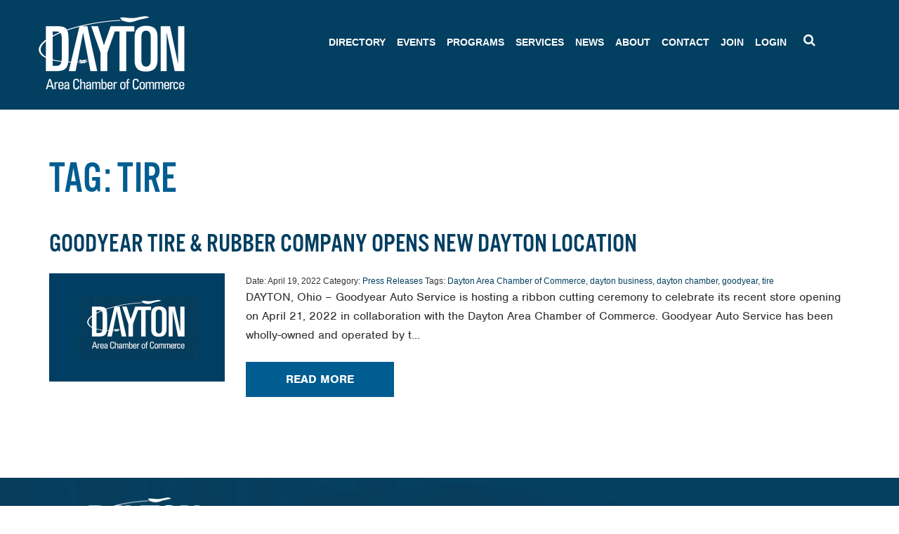

--- FILE ---
content_type: text/html; charset=UTF-8
request_url: https://daytonchamber.org/tag/tire/
body_size: 12773
content:
<!DOCTYPE html>
<html lang="en">
<head>

	<meta charset="UTF-8"/>
	<!-- <meta http-equiv="X-UA-Compatible" content="IE=edge"> -->
	<meta name="viewport" content="width=device-width,initial-scale=1.0, minimal-ui">

	<title>tire Archives - Dayton Chamber</title>

	<link rel="stylesheet" href="https://daytonchamber.org/wp-content/themes/daytonchamber/style.css?version=2.0.2"/>

 

 	<link rel="stylesheet" href="https://daytonchamber.org/wp-content/themes/daytonchamber/css/font-awesome.min.css" crossorigin="anonymous" /> 



	<link rel="pingback" href="https://daytonchamber.org/xmlrpc.php" />
	
	<!-- <link rel="stylesheet" href="https://use.fontawesome.com/8048a110da.css"> -->
	

	<script src="https://use.typekit.net/wku3ysj.js"></script>
	<script>try{Typekit.load({ async: true });}catch(e){}</script>

	<link rel="apple-touch-icon-precomposed" sizes="57x57" href="https://daytonchamber.org/wp-content/themes/daytonchamber/images/favicon/apple-touch-icon-57x57.png" />
	<link rel="apple-touch-icon-precomposed" sizes="114x114" href="https://daytonchamber.org/wp-content/themes/daytonchamber/images/favicon/apple-touch-icon-114x114.png" />
	<link rel="apple-touch-icon-precomposed" sizes="72x72" href="https://daytonchamber.org/wp-content/themes/daytonchamber/images/favicon/apple-touch-icon-72x72.png" />
	<link rel="apple-touch-icon-precomposed" sizes="144x144" href="https://daytonchamber.org/wp-content/themes/daytonchamber/images/favicon/apple-touch-icon-144x144.png" />
	<link rel="apple-touch-icon-precomposed" sizes="60x60" href="https://daytonchamber.org/wp-content/themes/daytonchamber/images/favicon/apple-touch-icon-60x60.png" />
	<link rel="apple-touch-icon-precomposed" sizes="120x120" href="https://daytonchamber.org/wp-content/themes/daytonchamber/images/favicon/apple-touch-icon-120x120.png" />
	<link rel="apple-touch-icon-precomposed" sizes="76x76" href="https://daytonchamber.org/wp-content/themes/daytonchamber/images/favicon/apple-touch-icon-76x76.png" />
	<link rel="apple-touch-icon-precomposed" sizes="152x152" href="https://daytonchamber.org/wp-content/themes/daytonchamber/images/favicon/apple-touch-icon-152x152.png" />
	<link rel="icon" type="image/png" href="https://daytonchamber.org/wp-content/themes/daytonchamber/images/favicon/favicon-196x196.png" sizes="196x196" />
	<link rel="icon" type="image/png" href="https://daytonchamber.org/wp-content/themes/daytonchamber/images/favicon/favicon-96x96.png" sizes="96x96" />
	<link rel="icon" type="image/png" href="https://daytonchamber.org/wp-content/themes/daytonchamber/images/favicon/favicon-32x32.png" sizes="32x32" />
	<link rel="icon" type="image/png" href="https://daytonchamber.org/wp-content/themes/daytonchamber/images/favicon/favicon-16x16.png" sizes="16x16" />
	<link rel="icon" type="image/png" href="https://daytonchamber.org/wp-content/themes/daytonchamber/images/favicon/favicon-128.png" sizes="128x128" />
	<meta name="application-name" content="&nbsp;"/>
	<meta name="msapplication-TileColor" content="#FFFFFF" />
	<meta name="msapplication-TileImage" content="mstile-144x144.png" />
	<meta name="msapplication-square70x70logo" content="mstile-70x70.png" />
	<meta name="msapplication-square150x150logo" content="mstile-150x150.png" />
	<meta name="msapplication-wide310x150logo" content="mstile-310x150.png" />
	<meta name="msapplication-square310x310logo" content="mstile-310x310.png" />


<!-- Google tag (gtag.js) -->
<script async src="https://www.googletagmanager.com/gtag/js?id=G-4F05KJM5RN"></script>
<script>
  window.dataLayer = window.dataLayer || [];
  function gtag(){dataLayer.push(arguments);}
  gtag('js', new Date());

  gtag('config', 'G-4F05KJM5RN');
</script>





		<meta name='robots' content='index, follow, max-image-preview:large, max-snippet:-1, max-video-preview:-1' />

	<!-- This site is optimized with the Yoast SEO plugin v26.6 - https://yoast.com/wordpress/plugins/seo/ -->
	<link rel="canonical" href="https://daytonchamber.org/tag/tire/" />
	<meta property="og:locale" content="en_US" />
	<meta property="og:type" content="article" />
	<meta property="og:title" content="tire Archives - Dayton Chamber" />
	<meta property="og:url" content="https://daytonchamber.org/tag/tire/" />
	<meta property="og:site_name" content="Dayton Chamber" />
	<meta property="og:image" content="https://daytonchamber.org/wp-content/uploads/2020/06/FB-TrianglesDACC-1024x536.png" />
	<meta property="og:image:width" content="1024" />
	<meta property="og:image:height" content="536" />
	<meta property="og:image:type" content="image/png" />
	<meta name="twitter:card" content="summary_large_image" />
	<meta name="twitter:site" content="@DaytonChamber" />
	<script type="application/ld+json" class="yoast-schema-graph">{"@context":"https://schema.org","@graph":[{"@type":"CollectionPage","@id":"https://daytonchamber.org/tag/tire/","url":"https://daytonchamber.org/tag/tire/","name":"tire Archives - Dayton Chamber","isPartOf":{"@id":"https://daytonchamber.org/#website"},"breadcrumb":{"@id":"https://daytonchamber.org/tag/tire/#breadcrumb"},"inLanguage":"en-US"},{"@type":"BreadcrumbList","@id":"https://daytonchamber.org/tag/tire/#breadcrumb","itemListElement":[{"@type":"ListItem","position":1,"name":"Home","item":"https://daytonchamber.org/"},{"@type":"ListItem","position":2,"name":"tire"}]},{"@type":"WebSite","@id":"https://daytonchamber.org/#website","url":"https://daytonchamber.org/","name":"Dayton Chamber","description":"The Voice of Business","publisher":{"@id":"https://daytonchamber.org/#organization"},"potentialAction":[{"@type":"SearchAction","target":{"@type":"EntryPoint","urlTemplate":"https://daytonchamber.org/?s={search_term_string}"},"query-input":{"@type":"PropertyValueSpecification","valueRequired":true,"valueName":"search_term_string"}}],"inLanguage":"en-US"},{"@type":"Organization","@id":"https://daytonchamber.org/#organization","name":"Dayton Area Chamber of Commerce","url":"https://daytonchamber.org/","logo":{"@type":"ImageObject","inLanguage":"en-US","@id":"https://daytonchamber.org/#/schema/logo/image/","url":"https://daytonchamber.org/wp-content/uploads/2017/09/DACC_blue_RGB_TRANS.png","contentUrl":"https://daytonchamber.org/wp-content/uploads/2017/09/DACC_blue_RGB_TRANS.png","width":115,"height":79,"caption":"Dayton Area Chamber of Commerce"},"image":{"@id":"https://daytonchamber.org/#/schema/logo/image/"},"sameAs":["https://www.facebook.com/DaytonChamber","https://x.com/DaytonChamber","https://www.linkedin.com/company/74301","https://www.youtube.com/channel/UCE5v0mJOuF2CRs5TIxh2lqQ/"]}]}</script>
	<!-- / Yoast SEO plugin. -->


<link rel="alternate" type="application/rss+xml" title="Dayton Chamber &raquo; tire Tag Feed" href="https://daytonchamber.org/tag/tire/feed/" />
<style id='wp-img-auto-sizes-contain-inline-css' type='text/css'>
img:is([sizes=auto i],[sizes^="auto," i]){contain-intrinsic-size:3000px 1500px}
/*# sourceURL=wp-img-auto-sizes-contain-inline-css */
</style>
<style id='wp-emoji-styles-inline-css' type='text/css'>

	img.wp-smiley, img.emoji {
		display: inline !important;
		border: none !important;
		box-shadow: none !important;
		height: 1em !important;
		width: 1em !important;
		margin: 0 0.07em !important;
		vertical-align: -0.1em !important;
		background: none !important;
		padding: 0 !important;
	}
/*# sourceURL=wp-emoji-styles-inline-css */
</style>
<style id='wp-block-library-inline-css' type='text/css'>
:root{--wp-block-synced-color:#7a00df;--wp-block-synced-color--rgb:122,0,223;--wp-bound-block-color:var(--wp-block-synced-color);--wp-editor-canvas-background:#ddd;--wp-admin-theme-color:#007cba;--wp-admin-theme-color--rgb:0,124,186;--wp-admin-theme-color-darker-10:#006ba1;--wp-admin-theme-color-darker-10--rgb:0,107,160.5;--wp-admin-theme-color-darker-20:#005a87;--wp-admin-theme-color-darker-20--rgb:0,90,135;--wp-admin-border-width-focus:2px}@media (min-resolution:192dpi){:root{--wp-admin-border-width-focus:1.5px}}.wp-element-button{cursor:pointer}:root .has-very-light-gray-background-color{background-color:#eee}:root .has-very-dark-gray-background-color{background-color:#313131}:root .has-very-light-gray-color{color:#eee}:root .has-very-dark-gray-color{color:#313131}:root .has-vivid-green-cyan-to-vivid-cyan-blue-gradient-background{background:linear-gradient(135deg,#00d084,#0693e3)}:root .has-purple-crush-gradient-background{background:linear-gradient(135deg,#34e2e4,#4721fb 50%,#ab1dfe)}:root .has-hazy-dawn-gradient-background{background:linear-gradient(135deg,#faaca8,#dad0ec)}:root .has-subdued-olive-gradient-background{background:linear-gradient(135deg,#fafae1,#67a671)}:root .has-atomic-cream-gradient-background{background:linear-gradient(135deg,#fdd79a,#004a59)}:root .has-nightshade-gradient-background{background:linear-gradient(135deg,#330968,#31cdcf)}:root .has-midnight-gradient-background{background:linear-gradient(135deg,#020381,#2874fc)}:root{--wp--preset--font-size--normal:16px;--wp--preset--font-size--huge:42px}.has-regular-font-size{font-size:1em}.has-larger-font-size{font-size:2.625em}.has-normal-font-size{font-size:var(--wp--preset--font-size--normal)}.has-huge-font-size{font-size:var(--wp--preset--font-size--huge)}.has-text-align-center{text-align:center}.has-text-align-left{text-align:left}.has-text-align-right{text-align:right}.has-fit-text{white-space:nowrap!important}#end-resizable-editor-section{display:none}.aligncenter{clear:both}.items-justified-left{justify-content:flex-start}.items-justified-center{justify-content:center}.items-justified-right{justify-content:flex-end}.items-justified-space-between{justify-content:space-between}.screen-reader-text{border:0;clip-path:inset(50%);height:1px;margin:-1px;overflow:hidden;padding:0;position:absolute;width:1px;word-wrap:normal!important}.screen-reader-text:focus{background-color:#ddd;clip-path:none;color:#444;display:block;font-size:1em;height:auto;left:5px;line-height:normal;padding:15px 23px 14px;text-decoration:none;top:5px;width:auto;z-index:100000}html :where(.has-border-color){border-style:solid}html :where([style*=border-top-color]){border-top-style:solid}html :where([style*=border-right-color]){border-right-style:solid}html :where([style*=border-bottom-color]){border-bottom-style:solid}html :where([style*=border-left-color]){border-left-style:solid}html :where([style*=border-width]){border-style:solid}html :where([style*=border-top-width]){border-top-style:solid}html :where([style*=border-right-width]){border-right-style:solid}html :where([style*=border-bottom-width]){border-bottom-style:solid}html :where([style*=border-left-width]){border-left-style:solid}html :where(img[class*=wp-image-]){height:auto;max-width:100%}:where(figure){margin:0 0 1em}html :where(.is-position-sticky){--wp-admin--admin-bar--position-offset:var(--wp-admin--admin-bar--height,0px)}@media screen and (max-width:600px){html :where(.is-position-sticky){--wp-admin--admin-bar--position-offset:0px}}

/*# sourceURL=wp-block-library-inline-css */
</style><style id='global-styles-inline-css' type='text/css'>
:root{--wp--preset--aspect-ratio--square: 1;--wp--preset--aspect-ratio--4-3: 4/3;--wp--preset--aspect-ratio--3-4: 3/4;--wp--preset--aspect-ratio--3-2: 3/2;--wp--preset--aspect-ratio--2-3: 2/3;--wp--preset--aspect-ratio--16-9: 16/9;--wp--preset--aspect-ratio--9-16: 9/16;--wp--preset--color--black: #000000;--wp--preset--color--cyan-bluish-gray: #abb8c3;--wp--preset--color--white: #ffffff;--wp--preset--color--pale-pink: #f78da7;--wp--preset--color--vivid-red: #cf2e2e;--wp--preset--color--luminous-vivid-orange: #ff6900;--wp--preset--color--luminous-vivid-amber: #fcb900;--wp--preset--color--light-green-cyan: #7bdcb5;--wp--preset--color--vivid-green-cyan: #00d084;--wp--preset--color--pale-cyan-blue: #8ed1fc;--wp--preset--color--vivid-cyan-blue: #0693e3;--wp--preset--color--vivid-purple: #9b51e0;--wp--preset--gradient--vivid-cyan-blue-to-vivid-purple: linear-gradient(135deg,rgb(6,147,227) 0%,rgb(155,81,224) 100%);--wp--preset--gradient--light-green-cyan-to-vivid-green-cyan: linear-gradient(135deg,rgb(122,220,180) 0%,rgb(0,208,130) 100%);--wp--preset--gradient--luminous-vivid-amber-to-luminous-vivid-orange: linear-gradient(135deg,rgb(252,185,0) 0%,rgb(255,105,0) 100%);--wp--preset--gradient--luminous-vivid-orange-to-vivid-red: linear-gradient(135deg,rgb(255,105,0) 0%,rgb(207,46,46) 100%);--wp--preset--gradient--very-light-gray-to-cyan-bluish-gray: linear-gradient(135deg,rgb(238,238,238) 0%,rgb(169,184,195) 100%);--wp--preset--gradient--cool-to-warm-spectrum: linear-gradient(135deg,rgb(74,234,220) 0%,rgb(151,120,209) 20%,rgb(207,42,186) 40%,rgb(238,44,130) 60%,rgb(251,105,98) 80%,rgb(254,248,76) 100%);--wp--preset--gradient--blush-light-purple: linear-gradient(135deg,rgb(255,206,236) 0%,rgb(152,150,240) 100%);--wp--preset--gradient--blush-bordeaux: linear-gradient(135deg,rgb(254,205,165) 0%,rgb(254,45,45) 50%,rgb(107,0,62) 100%);--wp--preset--gradient--luminous-dusk: linear-gradient(135deg,rgb(255,203,112) 0%,rgb(199,81,192) 50%,rgb(65,88,208) 100%);--wp--preset--gradient--pale-ocean: linear-gradient(135deg,rgb(255,245,203) 0%,rgb(182,227,212) 50%,rgb(51,167,181) 100%);--wp--preset--gradient--electric-grass: linear-gradient(135deg,rgb(202,248,128) 0%,rgb(113,206,126) 100%);--wp--preset--gradient--midnight: linear-gradient(135deg,rgb(2,3,129) 0%,rgb(40,116,252) 100%);--wp--preset--font-size--small: 13px;--wp--preset--font-size--medium: 20px;--wp--preset--font-size--large: 36px;--wp--preset--font-size--x-large: 42px;--wp--preset--spacing--20: 0.44rem;--wp--preset--spacing--30: 0.67rem;--wp--preset--spacing--40: 1rem;--wp--preset--spacing--50: 1.5rem;--wp--preset--spacing--60: 2.25rem;--wp--preset--spacing--70: 3.38rem;--wp--preset--spacing--80: 5.06rem;--wp--preset--shadow--natural: 6px 6px 9px rgba(0, 0, 0, 0.2);--wp--preset--shadow--deep: 12px 12px 50px rgba(0, 0, 0, 0.4);--wp--preset--shadow--sharp: 6px 6px 0px rgba(0, 0, 0, 0.2);--wp--preset--shadow--outlined: 6px 6px 0px -3px rgb(255, 255, 255), 6px 6px rgb(0, 0, 0);--wp--preset--shadow--crisp: 6px 6px 0px rgb(0, 0, 0);}:where(.is-layout-flex){gap: 0.5em;}:where(.is-layout-grid){gap: 0.5em;}body .is-layout-flex{display: flex;}.is-layout-flex{flex-wrap: wrap;align-items: center;}.is-layout-flex > :is(*, div){margin: 0;}body .is-layout-grid{display: grid;}.is-layout-grid > :is(*, div){margin: 0;}:where(.wp-block-columns.is-layout-flex){gap: 2em;}:where(.wp-block-columns.is-layout-grid){gap: 2em;}:where(.wp-block-post-template.is-layout-flex){gap: 1.25em;}:where(.wp-block-post-template.is-layout-grid){gap: 1.25em;}.has-black-color{color: var(--wp--preset--color--black) !important;}.has-cyan-bluish-gray-color{color: var(--wp--preset--color--cyan-bluish-gray) !important;}.has-white-color{color: var(--wp--preset--color--white) !important;}.has-pale-pink-color{color: var(--wp--preset--color--pale-pink) !important;}.has-vivid-red-color{color: var(--wp--preset--color--vivid-red) !important;}.has-luminous-vivid-orange-color{color: var(--wp--preset--color--luminous-vivid-orange) !important;}.has-luminous-vivid-amber-color{color: var(--wp--preset--color--luminous-vivid-amber) !important;}.has-light-green-cyan-color{color: var(--wp--preset--color--light-green-cyan) !important;}.has-vivid-green-cyan-color{color: var(--wp--preset--color--vivid-green-cyan) !important;}.has-pale-cyan-blue-color{color: var(--wp--preset--color--pale-cyan-blue) !important;}.has-vivid-cyan-blue-color{color: var(--wp--preset--color--vivid-cyan-blue) !important;}.has-vivid-purple-color{color: var(--wp--preset--color--vivid-purple) !important;}.has-black-background-color{background-color: var(--wp--preset--color--black) !important;}.has-cyan-bluish-gray-background-color{background-color: var(--wp--preset--color--cyan-bluish-gray) !important;}.has-white-background-color{background-color: var(--wp--preset--color--white) !important;}.has-pale-pink-background-color{background-color: var(--wp--preset--color--pale-pink) !important;}.has-vivid-red-background-color{background-color: var(--wp--preset--color--vivid-red) !important;}.has-luminous-vivid-orange-background-color{background-color: var(--wp--preset--color--luminous-vivid-orange) !important;}.has-luminous-vivid-amber-background-color{background-color: var(--wp--preset--color--luminous-vivid-amber) !important;}.has-light-green-cyan-background-color{background-color: var(--wp--preset--color--light-green-cyan) !important;}.has-vivid-green-cyan-background-color{background-color: var(--wp--preset--color--vivid-green-cyan) !important;}.has-pale-cyan-blue-background-color{background-color: var(--wp--preset--color--pale-cyan-blue) !important;}.has-vivid-cyan-blue-background-color{background-color: var(--wp--preset--color--vivid-cyan-blue) !important;}.has-vivid-purple-background-color{background-color: var(--wp--preset--color--vivid-purple) !important;}.has-black-border-color{border-color: var(--wp--preset--color--black) !important;}.has-cyan-bluish-gray-border-color{border-color: var(--wp--preset--color--cyan-bluish-gray) !important;}.has-white-border-color{border-color: var(--wp--preset--color--white) !important;}.has-pale-pink-border-color{border-color: var(--wp--preset--color--pale-pink) !important;}.has-vivid-red-border-color{border-color: var(--wp--preset--color--vivid-red) !important;}.has-luminous-vivid-orange-border-color{border-color: var(--wp--preset--color--luminous-vivid-orange) !important;}.has-luminous-vivid-amber-border-color{border-color: var(--wp--preset--color--luminous-vivid-amber) !important;}.has-light-green-cyan-border-color{border-color: var(--wp--preset--color--light-green-cyan) !important;}.has-vivid-green-cyan-border-color{border-color: var(--wp--preset--color--vivid-green-cyan) !important;}.has-pale-cyan-blue-border-color{border-color: var(--wp--preset--color--pale-cyan-blue) !important;}.has-vivid-cyan-blue-border-color{border-color: var(--wp--preset--color--vivid-cyan-blue) !important;}.has-vivid-purple-border-color{border-color: var(--wp--preset--color--vivid-purple) !important;}.has-vivid-cyan-blue-to-vivid-purple-gradient-background{background: var(--wp--preset--gradient--vivid-cyan-blue-to-vivid-purple) !important;}.has-light-green-cyan-to-vivid-green-cyan-gradient-background{background: var(--wp--preset--gradient--light-green-cyan-to-vivid-green-cyan) !important;}.has-luminous-vivid-amber-to-luminous-vivid-orange-gradient-background{background: var(--wp--preset--gradient--luminous-vivid-amber-to-luminous-vivid-orange) !important;}.has-luminous-vivid-orange-to-vivid-red-gradient-background{background: var(--wp--preset--gradient--luminous-vivid-orange-to-vivid-red) !important;}.has-very-light-gray-to-cyan-bluish-gray-gradient-background{background: var(--wp--preset--gradient--very-light-gray-to-cyan-bluish-gray) !important;}.has-cool-to-warm-spectrum-gradient-background{background: var(--wp--preset--gradient--cool-to-warm-spectrum) !important;}.has-blush-light-purple-gradient-background{background: var(--wp--preset--gradient--blush-light-purple) !important;}.has-blush-bordeaux-gradient-background{background: var(--wp--preset--gradient--blush-bordeaux) !important;}.has-luminous-dusk-gradient-background{background: var(--wp--preset--gradient--luminous-dusk) !important;}.has-pale-ocean-gradient-background{background: var(--wp--preset--gradient--pale-ocean) !important;}.has-electric-grass-gradient-background{background: var(--wp--preset--gradient--electric-grass) !important;}.has-midnight-gradient-background{background: var(--wp--preset--gradient--midnight) !important;}.has-small-font-size{font-size: var(--wp--preset--font-size--small) !important;}.has-medium-font-size{font-size: var(--wp--preset--font-size--medium) !important;}.has-large-font-size{font-size: var(--wp--preset--font-size--large) !important;}.has-x-large-font-size{font-size: var(--wp--preset--font-size--x-large) !important;}
/*# sourceURL=global-styles-inline-css */
</style>

<style id='classic-theme-styles-inline-css' type='text/css'>
/*! This file is auto-generated */
.wp-block-button__link{color:#fff;background-color:#32373c;border-radius:9999px;box-shadow:none;text-decoration:none;padding:calc(.667em + 2px) calc(1.333em + 2px);font-size:1.125em}.wp-block-file__button{background:#32373c;color:#fff;text-decoration:none}
/*# sourceURL=/wp-includes/css/classic-themes.min.css */
</style>
<link rel='stylesheet' id='simple-banner-style-css' href='https://daytonchamber.org/wp-content/plugins/simple-banner/simple-banner.css?ver=3.2.0' type='text/css' media='all' />
<link rel='stylesheet' id='wp-pagenavi-css' href='https://daytonchamber.org/wp-content/plugins/wp-pagenavi/pagenavi-css.css?ver=2.70' type='text/css' media='all' />
<link rel='stylesheet' id='mobile.nav.frontend.css-css' href='https://daytonchamber.org/wp-content/plugins/SD-mobile-nav/css/mobile.nav.frontend.css?ver=6.9' type='text/css' media='all' />
<link rel='stylesheet' id='tablepress-default-css' href='https://daytonchamber.org/wp-content/plugins/tablepress/css/build/default.css?ver=3.2.6' type='text/css' media='all' />
<script type="text/javascript" src="https://daytonchamber.org/wp-includes/js/jquery/jquery.min.js?ver=3.7.1" id="jquery-core-js"></script>
<script type="text/javascript" src="https://daytonchamber.org/wp-includes/js/jquery/jquery-migrate.min.js?ver=3.4.1" id="jquery-migrate-js"></script>
<script type="text/javascript" id="simple-banner-script-js-before">
/* <![CDATA[ */
const simpleBannerScriptParams = {"pro_version_enabled":"","debug_mode":false,"id":9625,"version":"3.2.0","banner_params":[{"hide_simple_banner":"yes","simple_banner_prepend_element":"body","simple_banner_position":"","header_margin":"","header_padding":"","wp_body_open_enabled":"","wp_body_open":true,"simple_banner_z_index":"","simple_banner_text":"","disabled_on_current_page":false,"disabled_pages_array":[],"is_current_page_a_post":true,"disabled_on_posts":"","simple_banner_disabled_page_paths":"","simple_banner_font_size":"16px","simple_banner_color":"#FFFFFF","simple_banner_text_color":"#006298","simple_banner_link_color":"","simple_banner_close_color":"","simple_banner_custom_css":"","simple_banner_scrolling_custom_css":"","simple_banner_text_custom_css":"","simple_banner_button_css":"","site_custom_css":"","keep_site_custom_css":"","site_custom_js":"","keep_site_custom_js":"","close_button_enabled":"","close_button_expiration":"","close_button_cookie_set":false,"current_date":{"date":"2026-01-21 10:21:42.286360","timezone_type":3,"timezone":"UTC"},"start_date":{"date":"2026-01-21 10:21:42.286381","timezone_type":3,"timezone":"UTC"},"end_date":{"date":"2026-01-21 10:21:42.286388","timezone_type":3,"timezone":"UTC"},"simple_banner_start_after_date":"","simple_banner_remove_after_date":"","simple_banner_insert_inside_element":""}]}
//# sourceURL=simple-banner-script-js-before
/* ]]> */
</script>
<script type="text/javascript" src="https://daytonchamber.org/wp-content/plugins/simple-banner/simple-banner.js?ver=3.2.0" id="simple-banner-script-js"></script>
<script type="text/javascript" src="https://daytonchamber.org/wp-content/plugins/SD-mobile-nav/js/jquery.sidr-ck.js?ver=6.9" id="sidr-js"></script>
<link rel="https://api.w.org/" href="https://daytonchamber.org/wp-json/" /><link rel="alternate" title="JSON" type="application/json" href="https://daytonchamber.org/wp-json/wp/v2/tags/143" /><link rel="EditURI" type="application/rsd+xml" title="RSD" href="https://daytonchamber.org/xmlrpc.php?rsd" />
<meta name="generator" content="WordPress 6.9" />
<style id="simple-banner-hide" type="text/css">.simple-banner{display:none;}</style><style id="simple-banner-font-size" type="text/css">.simple-banner .simple-banner-text{font-size:16px;}</style><style id="simple-banner-background-color" type="text/css">.simple-banner{background:#FFFFFF;}</style><style id="simple-banner-text-color" type="text/css">.simple-banner .simple-banner-text{color:#006298;}</style><style id="simple-banner-link-color" type="text/css">.simple-banner .simple-banner-text a{color:#f16521;}</style><style id="simple-banner-z-index" type="text/css">.simple-banner{z-index: 99999;}</style><style id="simple-banner-site-custom-css-dummy" type="text/css"></style><script id="simple-banner-site-custom-js-dummy" type="text/javascript"></script>		<style id="sdrn_css" type="text/css" >
			/* apply appearance settings */
			#sdrn_bar {
				background: #023f61;
			}
			#sdrn_bar .menu_title, #sdrn_bar .sdrn_icon_menu {
				color: #ffffff;
			}
			#sdrn_bar .sdrn_ic span {
				background: #ffffff;
			}
			#sdrn_menu {
				background: #023f61!important;
			}
			#sdrn_menu.sdrn_levels ul li {
				border-bottom:1px solid #ffffff;
				border-top:1px solid #ffffff;
			}
			#sdrn_menu ul li a {
				color: #ffffff;
			}
			#sdrn_menu ul li a:hover {
				color: #ffffff;
			}
			#sdrn_menu.sdrn_levels a.sdrn_parent_item {
				border-left:1px solid #ffffff;
			}
			#sdrn_menu .sdrn_icon_par {
				color: #ffffff;
			}
			#sdrn_menu .sdrn_icon_par:hover {
				color: #ffffff;
			}
			#sdrn_menu.sdrn_levels ul li ul {
				border-top:1px solid #ffffff;
			}

			#sdrn_s {
				color: #ffffff;
				border:1px solid #464646;
				background: #464646			}

			#sdrn_searchsubmit {
				color: #ffffff;
			}

			#sdrn_menu  .sdrn_searchsubmit_ic:before {
				color: #ffffff;
			}

				
							#sdrn_menu.left {
					width:80%;
					left: -80%;
				    right: auto;
				}
			
							#sdrn_menu.right {
					width:80%;
				    right: -80%;
				    left: auto;
				}
			
			
			
										/* show the bar and hide othere navigation elements */
				@media only screen and (max-width: 991px) {
					 html { padding-top: 42px!important; } 										#sdrn_bar { display: block!important; }
					 { display:none!important; }				}
				/* hide the bar & the menu */
				@media only screen and (min-width: 992px) {
				}
			
			
			
			

			

				
		</style>
		<link rel="icon" href="https://daytonchamber.org/wp-content/uploads/2025/04/cropped-DACC-Blue-Circle--32x32.png" sizes="32x32" />
<link rel="icon" href="https://daytonchamber.org/wp-content/uploads/2025/04/cropped-DACC-Blue-Circle--192x192.png" sizes="192x192" />
<link rel="apple-touch-icon" href="https://daytonchamber.org/wp-content/uploads/2025/04/cropped-DACC-Blue-Circle--180x180.png" />
<meta name="msapplication-TileImage" content="https://daytonchamber.org/wp-content/uploads/2025/04/cropped-DACC-Blue-Circle--270x270.png" />
	<!-- HTML5 Shim and Respond.js IE8 support of HTML5 elements and media queries -->
	<!-- WARNING: Respond.js doesn't work if you view the page via file:// -->
	<!--[if lt IE 9]>
		<script src="https://oss.maxcdn.com/libs/html5shiv/3.7.0/html5shiv.js"></script>
		<script src="https://oss.maxcdn.com/libs/respond.js/1.4.2/respond.min.js"></script>
	<![endif]-->


<script type="text/javascript">

  var _gaq = _gaq || [];
  _gaq.push(['_setAccount', 'UA-22990869-1']);
  _gaq.push(['_trackPageview']);

  (function() {
    var ga = document.createElement('script'); ga.type = 'text/javascript'; ga.async = true;
    ga.src = ('https:' == document.location.protocol ? 'https://' : 'http://') + 'stats.g.doubleclick.net/dc.js';
    var s = document.getElementsByTagName('script')[0]; s.parentNode.insertBefore(ga, s);
  })();

</script>


<script>
/**
* Function that tracks a click on an outbound link in Analytics.
* This function takes a valid URL string as an argument, and uses that URL string
* as the event label. Setting the transport method to 'beacon' lets the hit be sent
* using 'navigator.sendBeacon' in browser that support it. As of 11/7/16 only supported by Firefox, Chrome and Opera
*/
	var trackOutboundLink = function(url) {
	   ga('send', 'event', 'outbound', 'click', url, {
		 'transport': 'beacon',
		 'hitCallback': function(){document.location = url;}
	   });
	}
</script> 

</head>


<body class="archive tag tag-tire tag-143 wp-theme-daytonchamber sdrn_jquery sdrn_top">
	<header class="main-header">
		<div class="container">
			<div class="row no-gutter">
				<div class="col-md-2 text-center">
					<a href="https://daytonchamber.org" class="main-logo"></a>

				</div>
				<div class="col-md-9">
					<ul id="menu-primary" class="menu"><li id="menu-item-1736" class="menu-item menu-item-type-custom menu-item-object-custom menu-item-1736"><a href="http://daytonareachamberofcommerce.growthzoneapp.com/activememberdirectory">Directory</a></li>
<li id="menu-item-1181" class="menu-item menu-item-type-custom menu-item-object-custom menu-item-1181"><a href="http://daytonareachamberofcommerce.growthzoneapp.com/eventcalendar">Events</a></li>
<li id="menu-item-404" class="menu-item menu-item-type-post_type menu-item-object-page menu-item-has-children menu-item-404"><a href="https://daytonchamber.org/services/chamber-programs/">Programs</a>
<ul class="sub-menu">
	<li id="menu-item-1237" class="menu-item menu-item-type-post_type menu-item-object-page menu-item-1237"><a href="https://daytonchamber.org/services/chamber-programs/dayton-area-logistics-association/">Dayton Area Logistics Association</a></li>
	<li id="menu-item-11958" class="menu-item menu-item-type-post_type menu-item-object-page menu-item-11958"><a href="https://daytonchamber.org/dayton-minority-business-assistance-center/">Dayton MBAC</a></li>
	<li id="menu-item-1236" class="menu-item menu-item-type-post_type menu-item-object-page menu-item-1236"><a href="https://daytonchamber.org/services/chamber-programs/dayton-miami-valley-safety-council/">Dayton Miami Valley Safety Council</a></li>
	<li id="menu-item-14898" class="menu-item menu-item-type-post_type menu-item-object-page menu-item-has-children menu-item-14898"><a href="https://daytonchamber.org/leadership-programs/">Leadership Programs</a>
	<ul class="sub-menu">
		<li id="menu-item-1268" class="menu-item menu-item-type-post_type menu-item-object-page menu-item-1268"><a href="https://daytonchamber.org/services/chamber-programs/leadership-dayton/">Leadership Dayton</a></li>
		<li id="menu-item-1267" class="menu-item menu-item-type-post_type menu-item-object-page menu-item-1267"><a href="https://daytonchamber.org/services/chamber-programs/leadership-dayton-alumni-association/">Leadership Dayton Alumni Association</a></li>
		<li id="menu-item-1251" class="menu-item menu-item-type-post_type menu-item-object-page menu-item-1251"><a href="https://daytonchamber.org/services/chamber-programs/generation-dayton/">Generation Dayton</a></li>
		<li id="menu-item-10276" class="menu-item menu-item-type-post_type menu-item-object-page menu-item-10276"><a href="https://daytonchamber.org/services/chamber-programs/gen-d-ignite/">Gen D Ignite</a></li>
		<li id="menu-item-3741" class="menu-item menu-item-type-post_type menu-item-object-page menu-item-3741"><a href="https://daytonchamber.org/services/chamber-programs/empower/">Empower</a></li>
		<li id="menu-item-1252" class="menu-item menu-item-type-post_type menu-item-object-page menu-item-1252"><a href="https://daytonchamber.org/services/chamber-programs/executive-womens-council/">Executive Women’s Council</a></li>
	</ul>
</li>
	<li id="menu-item-1273" class="menu-item menu-item-type-post_type menu-item-object-page menu-item-1273"><a target="_blank" href="https://daytonchamber.org/services/chamber-programs/opportunity-partnership/">Opportunity Partnership</a></li>
</ul>
</li>
<li id="menu-item-31" class="menu-item menu-item-type-post_type menu-item-object-page menu-item-has-children menu-item-31"><a href="https://daytonchamber.org/services/">Services</a>
<ul class="sub-menu">
	<li id="menu-item-410" class="menu-item menu-item-type-post_type menu-item-object-page menu-item-has-children menu-item-410"><a href="https://daytonchamber.org/services/member-savings/">Member Savings</a>
	<ul class="sub-menu">
		<li id="menu-item-1600" class="menu-item menu-item-type-post_type menu-item-object-page menu-item-1600"><a href="https://daytonchamber.org/services/member-savings/anthem-blue-cross-blue-shield/">Health Insurance</a></li>
		<li id="menu-item-7975" class="menu-item menu-item-type-post_type menu-item-object-page menu-item-7975"><a href="https://daytonchamber.org/services/member-savings/sedgwick-workers-comp/">Workers&#8217; Comp</a></li>
		<li id="menu-item-1595" class="menu-item menu-item-type-post_type menu-item-object-page menu-item-1595"><a href="https://daytonchamber.org/services/member-savings/igs-energy/">Energy</a></li>
		<li id="menu-item-2059" class="menu-item menu-item-type-post_type menu-item-object-page menu-item-2059"><a href="https://daytonchamber.org/services/member-savings/office-depot/">Office Supplies</a></li>
		<li id="menu-item-8365" class="menu-item menu-item-type-post_type menu-item-object-page menu-item-8365"><a href="https://daytonchamber.org/services/member-savings/sedgwick-managed_care/">Managed Care</a></li>
	</ul>
</li>
	<li id="menu-item-411" class="menu-item menu-item-type-post_type menu-item-object-page menu-item-has-children menu-item-411"><a target="_blank" href="https://daytonchamber.org/services/business-resources/">Business Resources</a>
	<ul class="sub-menu">
		<li id="menu-item-2203" class="menu-item menu-item-type-post_type menu-item-object-page menu-item-2203"><a href="https://daytonchamber.org/services/business-resources/business-awards/">Business Awards</a></li>
		<li id="menu-item-14429" class="menu-item menu-item-type-post_type menu-item-object-page menu-item-14429"><a href="https://daytonchamber.org/beneficial-ownership-information/">Beneficial Ownership Information</a></li>
		<li id="menu-item-2202" class="menu-item menu-item-type-post_type menu-item-object-page menu-item-2202"><a href="https://daytonchamber.org/services/business-resources/business-faqs-and-small-business-resource-guide/">Business FAQ&#8217;s and Small Business Resource Guide</a></li>
		<li id="menu-item-2201" class="menu-item menu-item-type-post_type menu-item-object-page menu-item-2201"><a href="https://daytonchamber.org/services/business-resources/certificates-of-origin/">Certificates of Origin</a></li>
		<li id="menu-item-14796" class="menu-item menu-item-type-post_type menu-item-object-page menu-item-14796"><a href="https://daytonchamber.org/services/business-resources/dayton-international-airport/">Dayton International Airport</a></li>
		<li id="menu-item-14430" class="menu-item menu-item-type-post_type menu-item-object-page menu-item-14430"><a href="https://daytonchamber.org/dayton-minority-business-assistance-center/">Dayton MBAC</a></li>
		<li id="menu-item-2200" class="menu-item menu-item-type-post_type menu-item-object-page menu-item-2200"><a href="https://daytonchamber.org/services/business-resources/economic-data/">Economic Data</a></li>
		<li id="menu-item-2199" class="menu-item menu-item-type-post_type menu-item-object-page menu-item-2199"><a href="https://daytonchamber.org/services/business-resources/epi-foundation/">EPI Foundation</a></li>
		<li id="menu-item-7728" class="menu-item menu-item-type-post_type menu-item-object-page menu-item-7728"><a href="https://daytonchamber.org/services/business-resources/equity-resources/">Equity Resources</a></li>
		<li id="menu-item-2197" class="menu-item menu-item-type-post_type menu-item-object-page menu-item-2197"><a href="https://daytonchamber.org/services/business-resources/international-trade/">International Trade</a></li>
		<li id="menu-item-3121" class="menu-item menu-item-type-post_type menu-item-object-page menu-item-3121"><a href="https://daytonchamber.org/relocation/">Relocation Tools</a></li>
		<li id="menu-item-3032" class="menu-item menu-item-type-custom menu-item-object-custom menu-item-3032"><a target="_blank" href="http://daytonworkforce.com">Workforce Landscape/Pathways</a></li>
	</ul>
</li>
	<li id="menu-item-403" class="menu-item menu-item-type-post_type menu-item-object-page menu-item-has-children menu-item-403"><a href="https://daytonchamber.org/services/business-advocacy/">Business Advocacy</a>
	<ul class="sub-menu">
		<li id="menu-item-1279" class="menu-item menu-item-type-post_type menu-item-object-page menu-item-1279"><a href="https://daytonchamber.org/services/business-advocacy/our-priorities/">Our Priorities</a></li>
		<li id="menu-item-1275" class="menu-item menu-item-type-post_type menu-item-object-page menu-item-1275"><a href="https://daytonchamber.org/services/business-advocacy/find-your-legislator/">Find Your Legislator</a></li>
		<li id="menu-item-1277" class="menu-item menu-item-type-post_type menu-item-object-page menu-item-1277"><a href="https://daytonchamber.org/services/business-advocacy/leader-coalition/">The Regional Chamber Collaborative</a></li>
		<li id="menu-item-1278" class="menu-item menu-item-type-post_type menu-item-object-page menu-item-1278"><a href="https://daytonchamber.org/services/business-advocacy/chamber-advocacy-documents/">Chamber Advocacy Documents</a></li>
	</ul>
</li>
	<li id="menu-item-7374" class="menu-item menu-item-type-post_type menu-item-object-page menu-item-7374"><a href="https://daytonchamber.org/services/promote-your-business/">Promote Your Business</a></li>
	<li id="menu-item-4247" class="menu-item menu-item-type-post_type menu-item-object-page menu-item-4247"><a href="https://daytonchamber.org/services/ribbon-cuttings-groundbreakings/">Ribbon Cuttings &#038; Groundbreakings</a></li>
	<li id="menu-item-14671" class="menu-item menu-item-type-custom menu-item-object-custom menu-item-14671"><a target="_blank" href="https://dacc.lizardapstore.com/default.aspx">Chamber Store</a></li>
</ul>
</li>
<li id="menu-item-35" class="menu-item menu-item-type-post_type menu-item-object-page menu-item-has-children menu-item-35"><a href="https://daytonchamber.org/news/">News</a>
<ul class="sub-menu">
	<li id="menu-item-1749" class="menu-item menu-item-type-custom menu-item-object-custom menu-item-1749"><a href="/category/articles/">Articles</a></li>
	<li id="menu-item-652" class="menu-item menu-item-type-post_type menu-item-object-page menu-item-652"><a href="https://daytonchamber.org/news/chamber-tv/">Chamber TV</a></li>
	<li id="menu-item-653" class="menu-item menu-item-type-post_type menu-item-object-page menu-item-653"><a href="https://daytonchamber.org/focus-magazine/">FOCUS Magazine</a></li>
	<li id="menu-item-1751" class="menu-item menu-item-type-custom menu-item-object-custom menu-item-1751"><a href="/category/op-ed/">Op-Eds</a></li>
	<li id="menu-item-1750" class="menu-item menu-item-type-custom menu-item-object-custom menu-item-1750"><a href="/category/press-releases/">Press Releases</a></li>
</ul>
</li>
<li id="menu-item-30" class="menu-item menu-item-type-post_type menu-item-object-page menu-item-has-children menu-item-30"><a href="https://daytonchamber.org/about/">About</a>
<ul class="sub-menu">
	<li id="menu-item-965" class="menu-item menu-item-type-post_type menu-item-object-page menu-item-965"><a href="https://daytonchamber.org/about/annual-report/">Annual Report</a></li>
	<li id="menu-item-12529" class="menu-item menu-item-type-post_type menu-item-object-page menu-item-12529"><a href="https://daytonchamber.org/strategic-direction/">Strategic Direction</a></li>
	<li id="menu-item-966" class="menu-item menu-item-type-post_type menu-item-object-page menu-item-966"><a href="https://daytonchamber.org/about/business-plan/">Business Plan</a></li>
	<li id="menu-item-398" class="menu-item menu-item-type-post_type menu-item-object-page menu-item-has-children menu-item-398"><a href="https://daytonchamber.org/about/committees-volunteers/">Committees &#038; Volunteers</a>
	<ul class="sub-menu">
		<li id="menu-item-1521" class="menu-item menu-item-type-post_type menu-item-object-page menu-item-1521"><a href="https://daytonchamber.org/about/committees-volunteers/chamber-committees/">Chamber Committees</a></li>
	</ul>
</li>
	<li id="menu-item-968" class="menu-item menu-item-type-post_type menu-item-object-page menu-item-968"><a href="https://daytonchamber.org/about/history/">History</a></li>
	<li id="menu-item-969" class="menu-item menu-item-type-post_type menu-item-object-page menu-item-969"><a href="https://daytonchamber.org/about/irs-w-9/">IRS Disclosure Forms</a></li>
	<li id="menu-item-397" class="menu-item menu-item-type-post_type menu-item-object-page menu-item-397"><a href="https://daytonchamber.org/about/chamber-team/">Meet the Chamber Team</a></li>
	<li id="menu-item-10821" class="menu-item menu-item-type-post_type menu-item-object-page menu-item-10821"><a href="https://daytonchamber.org/about/member-voices/">Member Voices</a></li>
</ul>
</li>
<li id="menu-item-36" class="menu-item menu-item-type-post_type menu-item-object-page menu-item-36"><a href="https://daytonchamber.org/contact/">Contact</a></li>
<li id="menu-item-32" class="menu-item menu-item-type-post_type menu-item-object-page menu-item-32"><a href="https://daytonchamber.org/join/">Join</a></li>
<li id="menu-item-1050" class="menu-item menu-item-type-custom menu-item-object-custom menu-item-1050"><a target="_blank" href="http://daytonareachamberofcommerce.growthzoneapp.com/a/MIC/Login">Login</a></li>
</ul>				</div>
				<div class="col-md-1">
					<div class="top-nav-search">
						<i id="search-icon" class="fa fa-search" aria-hidden="true" data-toggle-search></i>
						<div class="top-nav-search-form">
							<form method="get" id="searchform" action="https://daytonchamber.org">
    <p><input type="text" class="field" name="s" id="s"  value="Enter keywords..." onfocus="if (this.value == 'Enter keywords...') {this.value = '';}" onblur="if (this.value == '') {this.value = 'Enter keywords...';}" />
    <input type="submit" class="submit" name="submit" value="search" /></p>
</form>
 &nbsp;
						</div>
					</div>
				</div>
			</div>
		</div>
	</header><!--loop-->
<section class="one-col-content">
<div class="container">
<div class="row">
<div class="col-md-12">

					<h1 class="page-title">Tag: 			tire</h1>
				
										
					<div class="post-box">
			<h2 class="post-title"><a href="https://daytonchamber.org/goodyear-tire-rubber-company-opens-new-dayton-location/" title="">Goodyear Tire &#038; Rubber Company Opens New Dayton Location</a></h2>
			<div class="featured-image">
								<a href="https://daytonchamber.org/goodyear-tire-rubber-company-opens-new-dayton-location/"><img src="https://daytonchamber.org/wp-content/uploads/2019/09/logo_for_articles.gif" alt="Dayton Chamber" /></a>
			</div>
			<div><small><span>Date:</span> April 19, 2022 <span>Category:</span> <a href="https://daytonchamber.org/category/press-releases/" rel="category tag">Press Releases</a> <span>Tags:</span> <a href="https://daytonchamber.org/tag/dayton-area-chamber-of-commerce/" rel="tag">Dayton Area Chamber of Commerce</a>, <a href="https://daytonchamber.org/tag/dayton-business/" rel="tag">dayton business</a>, <a href="https://daytonchamber.org/tag/dayton-chamber/" rel="tag">dayton chamber</a>, <a href="https://daytonchamber.org/tag/goodyear/" rel="tag">goodyear</a>, <a href="https://daytonchamber.org/tag/tire/" rel="tag">tire</a> </small></div>
			<p>
			DAYTON, Ohio – Goodyear Auto Service is hosting a ribbon cutting ceremony to celebrate its recent store opening on April 21, 2022 in collaboration with the Dayton Area Chamber of Commerce.

Goodyear Auto Service has been wholly-owned and operated by t<a href="https://daytonchamber.org/goodyear-tire-rubber-company-opens-new-dayton-location/">...</a></p>
			<p><a class="btn btn-primary" href="https://daytonchamber.org/goodyear-tire-rubber-company-opens-new-dayton-location/">Read More</a></p>
			<br style="clear:both;" />
			</div>
						

	
							
	
							
	</div>
</div>
</div>
</section>
<script type="speculationrules">
{"prefetch":[{"source":"document","where":{"and":[{"href_matches":"/*"},{"not":{"href_matches":["/wp-*.php","/wp-admin/*","/wp-content/uploads/*","/wp-content/*","/wp-content/plugins/*","/wp-content/themes/daytonchamber/*","/*\\?(.+)"]}},{"not":{"selector_matches":"a[rel~=\"nofollow\"]"}},{"not":{"selector_matches":".no-prefetch, .no-prefetch a"}}]},"eagerness":"conservative"}]}
</script>
<script>var jquery_placeholder_url = 'https://daytonchamber.org/wp-content/plugins/gravity-forms-placeholder-support-add-on/jquery.placeholder-1.0.1.js';</script><div class="simple-banner simple-banner-text" style="display:none !important"></div><script type="text/javascript" src="https://daytonchamber.org/wp-content/themes/daytonchamber/js/min/jquery.custom-min.js?ver=1.0.2" id="sjd-custom-js"></script>
<script type="text/javascript" src="https://daytonchamber.org/wp-content/plugins/SD-mobile-nav/js/jquery.transit.min.js?ver=6.9" id="jquery.transit-js"></script>
<script type="text/javascript" src="https://daytonchamber.org/wp-content/plugins/SD-mobile-nav/js/jquery.touchwipe.min.js?ver=6.9" id="touchwipe-js"></script>
<script type="text/javascript" src="https://daytonchamber.org/wp-content/plugins/SD-mobile-nav/js/min/mobile.nav.frontend-ck.js?ver=6.9" id="mobile.nav.frontend.js-js"></script>
<script type="text/javascript" src="https://daytonchamber.org/wp-content/plugins/gravity-forms-placeholder-support-add-on/gfplaceholderaddon.js?ver=1.0" id="gf_placeholder_add_on-js"></script>
<script id="wp-emoji-settings" type="application/json">
{"baseUrl":"https://s.w.org/images/core/emoji/17.0.2/72x72/","ext":".png","svgUrl":"https://s.w.org/images/core/emoji/17.0.2/svg/","svgExt":".svg","source":{"concatemoji":"https://daytonchamber.org/wp-includes/js/wp-emoji-release.min.js?ver=6.9"}}
</script>
<script type="module">
/* <![CDATA[ */
/*! This file is auto-generated */
const a=JSON.parse(document.getElementById("wp-emoji-settings").textContent),o=(window._wpemojiSettings=a,"wpEmojiSettingsSupports"),s=["flag","emoji"];function i(e){try{var t={supportTests:e,timestamp:(new Date).valueOf()};sessionStorage.setItem(o,JSON.stringify(t))}catch(e){}}function c(e,t,n){e.clearRect(0,0,e.canvas.width,e.canvas.height),e.fillText(t,0,0);t=new Uint32Array(e.getImageData(0,0,e.canvas.width,e.canvas.height).data);e.clearRect(0,0,e.canvas.width,e.canvas.height),e.fillText(n,0,0);const a=new Uint32Array(e.getImageData(0,0,e.canvas.width,e.canvas.height).data);return t.every((e,t)=>e===a[t])}function p(e,t){e.clearRect(0,0,e.canvas.width,e.canvas.height),e.fillText(t,0,0);var n=e.getImageData(16,16,1,1);for(let e=0;e<n.data.length;e++)if(0!==n.data[e])return!1;return!0}function u(e,t,n,a){switch(t){case"flag":return n(e,"\ud83c\udff3\ufe0f\u200d\u26a7\ufe0f","\ud83c\udff3\ufe0f\u200b\u26a7\ufe0f")?!1:!n(e,"\ud83c\udde8\ud83c\uddf6","\ud83c\udde8\u200b\ud83c\uddf6")&&!n(e,"\ud83c\udff4\udb40\udc67\udb40\udc62\udb40\udc65\udb40\udc6e\udb40\udc67\udb40\udc7f","\ud83c\udff4\u200b\udb40\udc67\u200b\udb40\udc62\u200b\udb40\udc65\u200b\udb40\udc6e\u200b\udb40\udc67\u200b\udb40\udc7f");case"emoji":return!a(e,"\ud83e\u1fac8")}return!1}function f(e,t,n,a){let r;const o=(r="undefined"!=typeof WorkerGlobalScope&&self instanceof WorkerGlobalScope?new OffscreenCanvas(300,150):document.createElement("canvas")).getContext("2d",{willReadFrequently:!0}),s=(o.textBaseline="top",o.font="600 32px Arial",{});return e.forEach(e=>{s[e]=t(o,e,n,a)}),s}function r(e){var t=document.createElement("script");t.src=e,t.defer=!0,document.head.appendChild(t)}a.supports={everything:!0,everythingExceptFlag:!0},new Promise(t=>{let n=function(){try{var e=JSON.parse(sessionStorage.getItem(o));if("object"==typeof e&&"number"==typeof e.timestamp&&(new Date).valueOf()<e.timestamp+604800&&"object"==typeof e.supportTests)return e.supportTests}catch(e){}return null}();if(!n){if("undefined"!=typeof Worker&&"undefined"!=typeof OffscreenCanvas&&"undefined"!=typeof URL&&URL.createObjectURL&&"undefined"!=typeof Blob)try{var e="postMessage("+f.toString()+"("+[JSON.stringify(s),u.toString(),c.toString(),p.toString()].join(",")+"));",a=new Blob([e],{type:"text/javascript"});const r=new Worker(URL.createObjectURL(a),{name:"wpTestEmojiSupports"});return void(r.onmessage=e=>{i(n=e.data),r.terminate(),t(n)})}catch(e){}i(n=f(s,u,c,p))}t(n)}).then(e=>{for(const n in e)a.supports[n]=e[n],a.supports.everything=a.supports.everything&&a.supports[n],"flag"!==n&&(a.supports.everythingExceptFlag=a.supports.everythingExceptFlag&&a.supports[n]);var t;a.supports.everythingExceptFlag=a.supports.everythingExceptFlag&&!a.supports.flag,a.supports.everything||((t=a.source||{}).concatemoji?r(t.concatemoji):t.wpemoji&&t.twemoji&&(r(t.twemoji),r(t.wpemoji)))});
//# sourceURL=https://daytonchamber.org/wp-includes/js/wp-emoji-loader.min.js
/* ]]> */
</script>
	<div id="sdrn_bar" class="sdrn_bar" data-from_width="991">
		<div class="sdrn_ic">
			<span class="sdrn_ic_1"></span>
			<span class="sdrn_ic_2"></span>
			<span class="sdrn_ic_3"></span>
		</div>
		<!--<span class="sdrn_icon sdrn_icon_menu" data-icon="m"></span>-->
		<span class="menu_title">
			MENU					</span>
	</div>

	<div id="sdrn_menu" class="sdrn_levels top sdrn_jquery " data-custom_icon="" data-custom_icon_open="" data-zooming="no" data-swipe_actions="yes" data-how_wide="80" data-expand_sub_with_parent="no" >
		<ul id="sdrn_menu_ul">
							<li class="menu-item menu-item-searchbar">
										<form role="search" method="get" id="sdrn_searchform" action="https://daytonchamber.org/">
						<input type="text" onfocus="if(this.value == 'Search') { this.value = ''; }" onblur="if(this.value == '') { this.value = 'Search'; }" value="Search" name="s" id="sdrn_s" />
						<input type="submit" id="sdrn_searchsubmit"  value="" />
						<span class="sdrn_icon sdrn_searchsubmit_ic"></span>
					</form>
				</li>
							<li class="menu-item menu-item-type-custom menu-item-object-custom menu-item-1736"><a href="http://daytonareachamberofcommerce.growthzoneapp.com/activememberdirectory"><div></div>Directory</a></li>
<li class="menu-item menu-item-type-custom menu-item-object-custom menu-item-1181"><a href="http://daytonareachamberofcommerce.growthzoneapp.com/eventcalendar"><div></div>Events</a></li>
<li class="menu-item menu-item-type-post_type menu-item-object-page menu-item-has-children menu-item-404"><a href="https://daytonchamber.org/services/chamber-programs/"><div></div>Programs</a>
<ul class="sub-menu">
	<li class="menu-item menu-item-type-post_type menu-item-object-page menu-item-1237"><a href="https://daytonchamber.org/services/chamber-programs/dayton-area-logistics-association/"><div></div>Dayton Area Logistics Association</a></li>
	<li class="menu-item menu-item-type-post_type menu-item-object-page menu-item-11958"><a href="https://daytonchamber.org/dayton-minority-business-assistance-center/"><div></div>Dayton MBAC</a></li>
	<li class="menu-item menu-item-type-post_type menu-item-object-page menu-item-1236"><a href="https://daytonchamber.org/services/chamber-programs/dayton-miami-valley-safety-council/"><div></div>Dayton Miami Valley Safety Council</a></li>
	<li class="menu-item menu-item-type-post_type menu-item-object-page menu-item-has-children menu-item-14898"><a href="https://daytonchamber.org/leadership-programs/"><div></div>Leadership Programs</a>
	<ul class="sub-menu">
		<li class="menu-item menu-item-type-post_type menu-item-object-page menu-item-1268"><a href="https://daytonchamber.org/services/chamber-programs/leadership-dayton/"><div></div>Leadership Dayton</a></li>
		<li class="menu-item menu-item-type-post_type menu-item-object-page menu-item-1267"><a href="https://daytonchamber.org/services/chamber-programs/leadership-dayton-alumni-association/"><div></div>Leadership Dayton Alumni Association</a></li>
		<li class="menu-item menu-item-type-post_type menu-item-object-page menu-item-1251"><a href="https://daytonchamber.org/services/chamber-programs/generation-dayton/"><div></div>Generation Dayton</a></li>
		<li class="menu-item menu-item-type-post_type menu-item-object-page menu-item-10276"><a href="https://daytonchamber.org/services/chamber-programs/gen-d-ignite/"><div></div>Gen D Ignite</a></li>
		<li class="menu-item menu-item-type-post_type menu-item-object-page menu-item-3741"><a href="https://daytonchamber.org/services/chamber-programs/empower/"><div></div>Empower</a></li>
		<li class="menu-item menu-item-type-post_type menu-item-object-page menu-item-1252"><a href="https://daytonchamber.org/services/chamber-programs/executive-womens-council/"><div></div>Executive Women’s Council</a></li>
	</ul>
</li>
	<li class="menu-item menu-item-type-post_type menu-item-object-page menu-item-1273"><a target="_blank" href="https://daytonchamber.org/services/chamber-programs/opportunity-partnership/"><div></div>Opportunity Partnership</a></li>
</ul>
</li>
<li class="menu-item menu-item-type-post_type menu-item-object-page menu-item-has-children menu-item-31"><a href="https://daytonchamber.org/services/"><div></div>Services</a>
<ul class="sub-menu">
	<li class="menu-item menu-item-type-post_type menu-item-object-page menu-item-has-children menu-item-410"><a href="https://daytonchamber.org/services/member-savings/"><div></div>Member Savings</a>
	<ul class="sub-menu">
		<li class="menu-item menu-item-type-post_type menu-item-object-page menu-item-1600"><a href="https://daytonchamber.org/services/member-savings/anthem-blue-cross-blue-shield/"><div></div>Health Insurance</a></li>
		<li class="menu-item menu-item-type-post_type menu-item-object-page menu-item-7975"><a href="https://daytonchamber.org/services/member-savings/sedgwick-workers-comp/"><div></div>Workers&#8217; Comp</a></li>
		<li class="menu-item menu-item-type-post_type menu-item-object-page menu-item-1595"><a href="https://daytonchamber.org/services/member-savings/igs-energy/"><div></div>Energy</a></li>
		<li class="menu-item menu-item-type-post_type menu-item-object-page menu-item-2059"><a href="https://daytonchamber.org/services/member-savings/office-depot/"><div></div>Office Supplies</a></li>
		<li class="menu-item menu-item-type-post_type menu-item-object-page menu-item-8365"><a href="https://daytonchamber.org/services/member-savings/sedgwick-managed_care/"><div></div>Managed Care</a></li>
	</ul>
</li>
	<li class="menu-item menu-item-type-post_type menu-item-object-page menu-item-has-children menu-item-411"><a target="_blank" href="https://daytonchamber.org/services/business-resources/"><div></div>Business Resources</a>
	<ul class="sub-menu">
		<li class="menu-item menu-item-type-post_type menu-item-object-page menu-item-2203"><a href="https://daytonchamber.org/services/business-resources/business-awards/"><div></div>Business Awards</a></li>
		<li class="menu-item menu-item-type-post_type menu-item-object-page menu-item-14429"><a href="https://daytonchamber.org/beneficial-ownership-information/"><div></div>Beneficial Ownership Information</a></li>
		<li class="menu-item menu-item-type-post_type menu-item-object-page menu-item-2202"><a href="https://daytonchamber.org/services/business-resources/business-faqs-and-small-business-resource-guide/"><div></div>Business FAQ&#8217;s and Small Business Resource Guide</a></li>
		<li class="menu-item menu-item-type-post_type menu-item-object-page menu-item-2201"><a href="https://daytonchamber.org/services/business-resources/certificates-of-origin/"><div></div>Certificates of Origin</a></li>
		<li class="menu-item menu-item-type-post_type menu-item-object-page menu-item-14796"><a href="https://daytonchamber.org/services/business-resources/dayton-international-airport/"><div></div>Dayton International Airport</a></li>
		<li class="menu-item menu-item-type-post_type menu-item-object-page menu-item-14430"><a href="https://daytonchamber.org/dayton-minority-business-assistance-center/"><div></div>Dayton MBAC</a></li>
		<li class="menu-item menu-item-type-post_type menu-item-object-page menu-item-2200"><a href="https://daytonchamber.org/services/business-resources/economic-data/"><div></div>Economic Data</a></li>
		<li class="menu-item menu-item-type-post_type menu-item-object-page menu-item-2199"><a href="https://daytonchamber.org/services/business-resources/epi-foundation/"><div></div>EPI Foundation</a></li>
		<li class="menu-item menu-item-type-post_type menu-item-object-page menu-item-7728"><a href="https://daytonchamber.org/services/business-resources/equity-resources/"><div></div>Equity Resources</a></li>
		<li class="menu-item menu-item-type-post_type menu-item-object-page menu-item-2197"><a href="https://daytonchamber.org/services/business-resources/international-trade/"><div></div>International Trade</a></li>
		<li class="menu-item menu-item-type-post_type menu-item-object-page menu-item-3121"><a href="https://daytonchamber.org/relocation/"><div></div>Relocation Tools</a></li>
		<li class="menu-item menu-item-type-custom menu-item-object-custom menu-item-3032"><a target="_blank" href="http://daytonworkforce.com"><div></div>Workforce Landscape/Pathways</a></li>
	</ul>
</li>
	<li class="menu-item menu-item-type-post_type menu-item-object-page menu-item-has-children menu-item-403"><a href="https://daytonchamber.org/services/business-advocacy/"><div></div>Business Advocacy</a>
	<ul class="sub-menu">
		<li class="menu-item menu-item-type-post_type menu-item-object-page menu-item-1279"><a href="https://daytonchamber.org/services/business-advocacy/our-priorities/"><div></div>Our Priorities</a></li>
		<li class="menu-item menu-item-type-post_type menu-item-object-page menu-item-1275"><a href="https://daytonchamber.org/services/business-advocacy/find-your-legislator/"><div></div>Find Your Legislator</a></li>
		<li class="menu-item menu-item-type-post_type menu-item-object-page menu-item-1277"><a href="https://daytonchamber.org/services/business-advocacy/leader-coalition/"><div></div>The Regional Chamber Collaborative</a></li>
		<li class="menu-item menu-item-type-post_type menu-item-object-page menu-item-1278"><a href="https://daytonchamber.org/services/business-advocacy/chamber-advocacy-documents/"><div></div>Chamber Advocacy Documents</a></li>
	</ul>
</li>
	<li class="menu-item menu-item-type-post_type menu-item-object-page menu-item-7374"><a href="https://daytonchamber.org/services/promote-your-business/"><div></div>Promote Your Business</a></li>
	<li class="menu-item menu-item-type-post_type menu-item-object-page menu-item-4247"><a href="https://daytonchamber.org/services/ribbon-cuttings-groundbreakings/"><div></div>Ribbon Cuttings &#038; Groundbreakings</a></li>
	<li class="menu-item menu-item-type-custom menu-item-object-custom menu-item-14671"><a target="_blank" href="https://dacc.lizardapstore.com/default.aspx"><div></div>Chamber Store</a></li>
</ul>
</li>
<li class="menu-item menu-item-type-post_type menu-item-object-page menu-item-has-children menu-item-35"><a href="https://daytonchamber.org/news/"><div></div>News</a>
<ul class="sub-menu">
	<li class="menu-item menu-item-type-custom menu-item-object-custom menu-item-1749"><a href="/category/articles/"><div></div>Articles</a></li>
	<li class="menu-item menu-item-type-post_type menu-item-object-page menu-item-652"><a href="https://daytonchamber.org/news/chamber-tv/"><div></div>Chamber TV</a></li>
	<li class="menu-item menu-item-type-post_type menu-item-object-page menu-item-653"><a href="https://daytonchamber.org/focus-magazine/"><div></div>FOCUS Magazine</a></li>
	<li class="menu-item menu-item-type-custom menu-item-object-custom menu-item-1751"><a href="/category/op-ed/"><div></div>Op-Eds</a></li>
	<li class="menu-item menu-item-type-custom menu-item-object-custom menu-item-1750"><a href="/category/press-releases/"><div></div>Press Releases</a></li>
</ul>
</li>
<li class="menu-item menu-item-type-post_type menu-item-object-page menu-item-has-children menu-item-30"><a href="https://daytonchamber.org/about/"><div></div>About</a>
<ul class="sub-menu">
	<li class="menu-item menu-item-type-post_type menu-item-object-page menu-item-965"><a href="https://daytonchamber.org/about/annual-report/"><div></div>Annual Report</a></li>
	<li class="menu-item menu-item-type-post_type menu-item-object-page menu-item-12529"><a href="https://daytonchamber.org/strategic-direction/"><div></div>Strategic Direction</a></li>
	<li class="menu-item menu-item-type-post_type menu-item-object-page menu-item-966"><a href="https://daytonchamber.org/about/business-plan/"><div></div>Business Plan</a></li>
	<li class="menu-item menu-item-type-post_type menu-item-object-page menu-item-has-children menu-item-398"><a href="https://daytonchamber.org/about/committees-volunteers/"><div></div>Committees &#038; Volunteers</a>
	<ul class="sub-menu">
		<li class="menu-item menu-item-type-post_type menu-item-object-page menu-item-1521"><a href="https://daytonchamber.org/about/committees-volunteers/chamber-committees/"><div></div>Chamber Committees</a></li>
	</ul>
</li>
	<li class="menu-item menu-item-type-post_type menu-item-object-page menu-item-968"><a href="https://daytonchamber.org/about/history/"><div></div>History</a></li>
	<li class="menu-item menu-item-type-post_type menu-item-object-page menu-item-969"><a href="https://daytonchamber.org/about/irs-w-9/"><div></div>IRS Disclosure Forms</a></li>
	<li class="menu-item menu-item-type-post_type menu-item-object-page menu-item-397"><a href="https://daytonchamber.org/about/chamber-team/"><div></div>Meet the Chamber Team</a></li>
	<li class="menu-item menu-item-type-post_type menu-item-object-page menu-item-10821"><a href="https://daytonchamber.org/about/member-voices/"><div></div>Member Voices</a></li>
</ul>
</li>
<li class="menu-item menu-item-type-post_type menu-item-object-page menu-item-36"><a href="https://daytonchamber.org/contact/"><div></div>Contact</a></li>
<li class="menu-item menu-item-type-post_type menu-item-object-page menu-item-32"><a href="https://daytonchamber.org/join/"><div></div>Join</a></li>
<li class="menu-item menu-item-type-custom menu-item-object-custom menu-item-1050"><a target="_blank" href="http://daytonareachamberofcommerce.growthzoneapp.com/a/MIC/Login"><div></div>Login</a></li>
		</ul>
	</div>
	  <section class="footer text-center">
    <div class="container">
      <div class="row">
        <div class="col-sm-3">
                    <img src="https://daytonchamber.org/wp-content/uploads/2019/12/Dayton-Chamber-Logo_WHITE.png" alt="" class="footer-logo">
        </div>

        <div class="col-sm-6 footer__content">
          <h4>Dayton Area Chamber of Commerce</h4>
<p>8 N. Main Street | Suite 100 | Dayton, Ohio 45402-1904 | (937) 226-1444</p>

                      <ul class="social-icons">
                              <li><a href="https://www.linkedin.com/company/74301/" target="_blank">
                  <!-- <i class="fa fa-"></i> -->
                  <img src="https://daytonchamber.org/wp-content/uploads/2020/06/linkeid.gif" alt="linkedin">
                </a></li>
                              <li><a href="https://www.facebook.com/DaytonChamber" target="_blank">
                  <!-- <i class="fa fa-"></i> -->
                  <img src="https://daytonchamber.org/wp-content/uploads/2020/06/facebook.gif" alt="facebook">
                </a></li>
                              <li><a href="https://www.youtube.com/channel/UCE5v0mJOuF2CRs5TIxh2lqQ/" target="_blank">
                  <!-- <i class="fa fa-"></i> -->
                  <img src="https://daytonchamber.org/wp-content/uploads/2020/06/youtube.gif" alt="youtube">
                </a></li>
                          </ul>
                  </div>

        <div class="col-sm-3">
          <div class="footer-logo-stack">
                    <a href="http://www.uschamber.com/" class="a_left" target="_blank"><img src="https://daytonchamber.org/wp-content/uploads/2025/03/RGB-USCC_Light-2-Color-Accredited-5-Stars-168x67.png" alt="" class="img-responsive footer-logo-alt"></a>

          <a class="a_right" href="https://daytonchamber.org/relocation/" ><img src="https://daytonchamber.org/wp-content/uploads/2025/08/Livability_Partner_Dayton-Area-CoC_300-scaled.png" alt="" class="img-responsive footer-logo-alt"></a>

 
          </div>  

        </div>
      </div>
    </div>
  </section>

  <section class="footer-small">
    <div class="container">
      <div class="row">
        <div class="col-xs-12 text-center">
          Copyright &copy; 2026 Dayton Chamber 
          <a href="https://daytonchamber.org/privacy-policy/"><span>Privacy Policy</span></a>
          
          <a href="https://daytonchamber.org/sitemap/"><span>View Full Sitemap</span></a>
        </div>
      </div>
    </div>
  </section>
</body>
</html>
